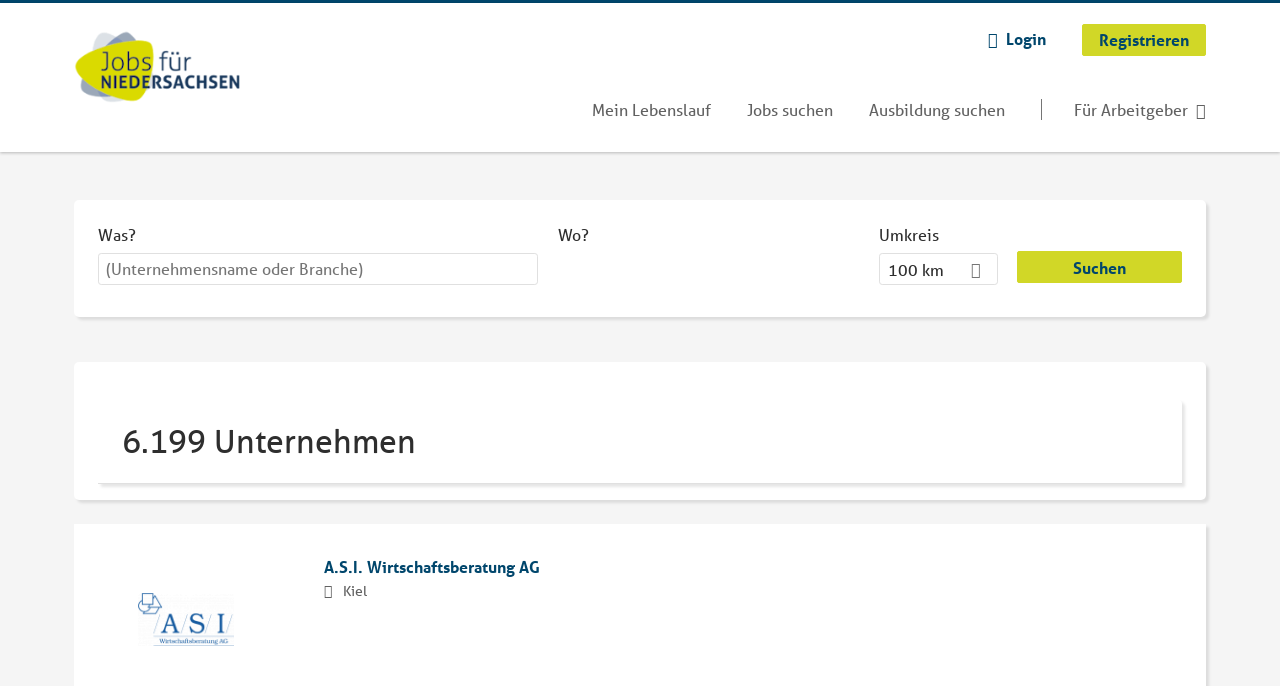

--- FILE ---
content_type: text/html; charset=utf-8
request_url: https://www.jobsfuerniedersachsen.de/unternehmen-suchen/gastronomie-und-tourismus/medien-kommunikation?page=2
body_size: 13164
content:
<!DOCTYPE html>
<!--[if IEMobile 7]><html class="no-js ie iem7" lang="de" dir="ltr"><![endif]-->
<!--[if lte IE 6]><html class="no-js ie lt-ie9 lt-ie8 lt-ie7" lang="de" dir="ltr"><![endif]-->
<!--[if (IE 7)&(!IEMobile)]><html class="no-js ie lt-ie9 lt-ie8" lang="de" dir="ltr"><![endif]-->
<!--[if IE 8]><html class="no-js ie lt-ie9" lang="de" dir="ltr"><![endif]-->
<!--[if (gte IE 9)|(gt IEMobile 7)]><html class="no-js ie" lang="de" dir="ltr" prefix="og: http://ogp.me/ns# content: http://purl.org/rss/1.0/modules/content/ dc: http://purl.org/dc/terms/ foaf: http://xmlns.com/foaf/0.1/ rdfs: http://www.w3.org/2000/01/rdf-schema# sioc: http://rdfs.org/sioc/ns# sioct: http://rdfs.org/sioc/types# skos: http://www.w3.org/2004/02/skos/core# xsd: http://www.w3.org/2001/XMLSchema#"><![endif]-->
<!--[if !IE]><!--><html class="no-js" lang="de" dir="ltr" prefix="og: http://ogp.me/ns# content: http://purl.org/rss/1.0/modules/content/ dc: http://purl.org/dc/terms/ foaf: http://xmlns.com/foaf/0.1/ rdfs: http://www.w3.org/2000/01/rdf-schema# sioc: http://rdfs.org/sioc/ns# sioct: http://rdfs.org/sioc/types# skos: http://www.w3.org/2004/02/skos/core# xsd: http://www.w3.org/2001/XMLSchema#"><!--<![endif]-->
<head>
  <title>Unternehmen | Jobs für Niedersachsen</title>
  <!--[if IE]><![endif]-->
<meta charset="utf-8" />
<script>var dataLayer = window.dataLayer = window.dataLayer || []; dataLayer.push({"site_category":"Bewerber","user_category":"nicht eingeloggt"});</script>
<meta name="description" content="6.199 Unternehmen - Unternehmen auf Jobs für Niedersachsen" />
<script type="application/ld+json">{"@context":"http:\/\/schema.org","@type":"WebSite","name":"Jobs f\u00fcr Niedersachsen","url":"https:\/\/www.jobsfuerniedersachsen.de"}</script>
<script type="application/ld+json">{"@context":"http:\/\/schema.org","@type":"Organization","url":"https:\/\/www.jobsfuerniedersachsen.de","logo":"https:\/\/www.jobsfuerniedersachsen.de\/sites\/all\/themes\/jns\/logo.png"}</script>
<link as="image" href="https://www.jobsfuerniedersachsen.de/sites/all/themes/jns/logo.png" rel="preload" />
<link as="font" href="https://www.jobsfuerniedersachsen.de/profiles/recruiter/themes/epiq/dist/fonts/fontawesome-webfont.woff" type="font/woff" crossorigin="1" rel="preload" />
<link rel="shortcut icon" href="https://www.jobsfuerniedersachsen.de/sites/all/themes/jns/favicon.ico" type="image/vnd.microsoft.icon" />
<script>window.dataLayer = window.dataLayer || []; window.dataLayer.push();</script>
<link rel="profile" href="http://www.w3.org/1999/xhtml/vocab" />
<meta property="og:image" name="twitter:image:src" content="https://www.jobsfuerniedersachsen.de/sites/all/themes/jns/dist/images/og-image.jpg" />
<meta property="og:image" content="https://www.jobsfuerniedersachsen.de/sites/all/themes/jns/dist/images/og-image.jpg" />
<meta name="HandheldFriendly" content="true" />
<meta name="MobileOptimized" content="width" />
<meta http-equiv="cleartype" content="on" />
<link rel="apple-touch-icon" href="https://www.jobsfuerniedersachsen.de/sites/all/themes/jns/apple-touch-icon.png" />
<meta name="viewport" content="width=device-width, initial-scale=1.0, minimum-scale=1.0" />
<link rel="canonical" href="https://www.jobsfuerniedersachsen.de/unternehmen-suchen/gastronomie-und-tourismus/medien-kommunikation" />
<meta property="og:site_name" content="Jobs für Niedersachsen" />
<meta property="og:type" content="article" />
<meta property="og:url" content="https://www.jobsfuerniedersachsen.de/unternehmen-suchen/gastronomie-und-tourismus/medien-kommunikation" />
  <link type="text/css" rel="stylesheet" href="https://www.jobsfuerniedersachsen.de/sites/default/files/advagg_css/css__ecI-b0vwEJN6z93gbin_rJzyoreyiqbGbvGNw-Nq9Js__v3bu_jS-KalT7VWCxG4S2YHDhQB22AbKBgcaS8N0x9U__srF51uSwSpTUtgzdYQhr3ml_xQOh0aLCfi728RvQUtQ.css" media="all" />
<style>@font-face{font-family:'drop';src:local(Arial),local(Droid)}@font-face{font-family:'spinjs';src:local(Arial),local(Droid)}.ajax-progress div.throbber{font-family:spinjs !important;line-height:15px;text-indent:1px;word-spacing:33px;letter-spacing:50px;font-size:25px;font-weight:400;text-decoration:none;color:#475a69;background-color:#000}</style>
<link type="text/css" rel="stylesheet" href="https://www.jobsfuerniedersachsen.de/sites/default/files/advagg_css/css__0X3S_lJbtx4e1lKWPcU3in18lN-SsQ64io_94qQtF9k__YEqh1656A49oAWfnjbwwlmPMT82pUB677WlR_tvqZgo__srF51uSwSpTUtgzdYQhr3ml_xQOh0aLCfi728RvQUtQ.css" media="all" />

<!--[if lte IE 8]>
<link type="text/css" rel="stylesheet" href="https://www.jobsfuerniedersachsen.de/sites/default/files/advagg_css/css__V1rYbBMWXnouF8tPB1ZyaMEHoubEfvb4Zu_03yD8lEw__v4MDcORFzgqdyAQHMQ1VNjdFiiLB8qNrxgUZ3ejOxgg__srF51uSwSpTUtgzdYQhr3ml_xQOh0aLCfi728RvQUtQ.css" media="all" />
<![endif]-->
  <script>
<!--//--><![CDATA[//><!--
function _typeof(t){return(_typeof="function"==typeof Symbol&&"symbol"==typeof Symbol.iterator?function(t){return typeof t}:function(t){return t&&"function"==typeof Symbol&&t.constructor===Symbol&&t!==Symbol.prototype?"symbol":typeof t})(t)}!function(){for(var t,e,o=[],n=window,r=n;r;){try{if(r.frames.__tcfapiLocator){t=r;break}}catch(t){}if(r===n.top)break;r=n.parent}t||(function t(){var e=n.document,o=!!n.frames.__tcfapiLocator;if(!o)if(e.body){var r=e.createElement("iframe");r.style.cssText="display:none",r.name="__tcfapiLocator",e.body.appendChild(r)}else setTimeout(t,5);return!o}(),n.__tcfapi=function(){for(var t=arguments.length,n=new Array(t),r=0;r<t;r++)n[r]=arguments[r];if(!n.length)return o;"setGdprApplies"===n[0]?n.length>3&&2===parseInt(n[1],10)&&"boolean"==typeof n[3]&&(e=n[3],"function"==typeof n[2]&&n[2]("set",!0)):"ping"===n[0]?"function"==typeof n[2]&&n[2]({gdprApplies:e,cmpLoaded:!1,cmpStatus:"stub"}):o.push(n)},n.addEventListener("message",(function(t){var e="string"==typeof t.data,o={};if(e)try{o=JSON.parse(t.data)}catch(t){}else o=t.data;var n="object"===_typeof(o)?o.__tcfapiCall:null;n&&window.__tcfapi(n.command,n.version,(function(o,r){var a={__tcfapiReturn:{returnValue:o,success:r,callId:n.callId}};t&&t.source&&t.source.postMessage&&t.source.postMessage(e?JSON.stringify(a):a,"*")}),n.parameter)}),!1))}();

//--><!]]>
</script>
<script>
<!--//--><![CDATA[//><!--
window.startTime = Date.now();
//--><!]]>
</script>
<script src="https://static.rndtech.de/cmp/2.x.x.js"></script>
<script>
<!--//--><![CDATA[//><!--
RND.CMP.initialize({debug:false,enableEmbedConsent:true,privacyLink:'/datenschutz',privacyManagerId:209292,sp:{config:{baseEndpoint:'https://cmp-sp.jobsfuerniedersachsen.de',propertyHref:'https://www.jobsfuerniedersachsen.de',}}});document.addEventListener('cmp-consent-given-5eb97b265852312e6a9fbf31',function(event){window.RecruiterCMPMapsConsentGiven=true;});
//--><!]]>
</script>
<script src="https://cmp-sp.jobsfuerniedersachsen.de/unified/wrapperMessagingWithoutDetection.js"></script>
</head>
<body class="html not-front not-logged-in page-search page-search-companies page-search-companies-gastronomie-und-tourismus page-search-companies-gastronomie-und-tourismus-medien-kommunikation i18n-de section-search no-sidebars has-branding-logo" x-ms-format-detection="none">
  <a href="#main-content" class="element-invisible element-focusable">Zum Hauptinhalt springen</a>
      <noscript aria-hidden="true"><iframe src="https://www.googletagmanager.com/ns.html?id=GTM-WHJ439W"    height="0" width="0"  title="Google Tag Manager">Google Tag Manager</iframe></noscript>  <div  class="l-page">
  <header class="l-header" role="banner">
    <div class="l-mobile-menu">
      <div class="menu">
        <button class="menu--mobile__switch svg-icon--action svg-icon">
          
<span class="recruiter-epiq-icon svg-icon"  class="recruiter-epiq-icon svg-icon">
<svg xmlns="http://www.w3.org/2000/svg" role="img" aria-labelledby="bars" viewBox="0 0 100 100">
      <title id="bars">Menü</title>
    <use
    xlink:href="https://www.jobsfuerniedersachsen.de/sites/all/themes/jns/dist/icons/defs/icons.svg?refresh2#bars"></use>
</svg>
</span>
        </button>
      </div>
      <div class="l-branding-mobile">
                              <a href="/"
               title="Jobs für Niedersachsen" rel="home"
               class="site-logo">
              <img src="https://www.jobsfuerniedersachsen.de/sites/all/themes/jns/logo.png"
                   alt="Jobs für Niedersachsen logo" width="198" height="107"/>
            </a>
                                </div>
      <a href="/jobs" class="svg-icon--action svg-icon">
        
<span class="recruiter-epiq-icon svg-icon"  class="recruiter-epiq-icon svg-icon">
<svg xmlns="http://www.w3.org/2000/svg" role="img" aria-labelledby="search" viewBox="0 0 100 100">
      <title id="search">Jobs suchen</title>
    <use
    xlink:href="https://www.jobsfuerniedersachsen.de/sites/all/themes/jns/dist/icons/defs/icons.svg?refresh2#search"></use>
</svg>
</span>
      </a>
    </div>
    <div class="l-container">
      <div class="l-branding">
                  <a href="/"
             title="Jobs für Niedersachsen" rel="home"
             class="site-logo">
            <img src="https://www.jobsfuerniedersachsen.de/sites/all/themes/jns/logo.png"
                 alt="Jobs für Niedersachsen logo" width="198" height="107"/>
          </a>
                
                      </div>

            <div class="l-navigation-container mobile-menu">
        <div class="navigation__mobile-menu-branding">
                      <a href="/"
               title="Jobs für Niedersachsen" rel="home"
               class="site-logo">
              <img src="https://www.jobsfuerniedersachsen.de/sites/all/themes/jns/logo.png"
                   alt="Jobs für Niedersachsen logo" width="198" height="107"/>
            </a>
                    <button class="mobile-menu__close svg-icon--action">
            
<span class="recruiter-epiq-icon svg-icon svg-icon--action"  class="recruiter-epiq-icon svg-icon svg-icon--action">
<svg xmlns="http://www.w3.org/2000/svg" role="img" aria-labelledby="times" viewBox="0 0 100 100">
      <title id="times">Menü schließen</title>
    <use
    xlink:href="https://www.jobsfuerniedersachsen.de/sites/all/themes/jns/dist/icons/defs/icons.svg?refresh2#times"></use>
</svg>
</span>
          </button>
        </div>
        <div class="l-navigation-top">
                      <div class="l-region l-region--navigation-top">
    <nav id="block-menu-menu-login-menu" role="navigation" aria-label="Loginmenü" class="block block--menu block-user-menu block--menu-menu-login-menu">
        <div class="block__title"><span><strong>Loginmenü</strong></span></div>
    
  <ul class="menu"><li class="first leaf"><a href="/user/login" class="login-transparent gtm-event" data-gtm-events="main_menu_click|login_button_click" data-gtm-click_text="Login" data-gtm-link_url="/user/login">Login</a></li>
<li class="last leaf"><a href="/user/register" class="epiq-button--primary gtm-event" data-gtm-events="main_menu_click|register_button_click" data-gtm-click_text="Registrieren" data-gtm-link_url="/user/register">Registrieren</a></li>
</ul></nav>
  </div>
        </div>
        <div class="l-navigation-main">
            <div class="l-region l-region--navigation">
    <nav id="block-menu-menu-applicant-menu" role="navigation" aria-label="Bewerbermenü" class="block block--menu block-main-menu block-applicant-menu block--menu-menu-applicant-menu">
        <div class="block__title"><span><strong>Bewerbermenü</strong></span></div>
    
  <ul class="menu"><li class="first leaf"><a href="/resume" title="" data-gtm-event="main_menu_click" data-gtm-click_text="Mein Lebenslauf" data-gtm-link_url="/resume" class="gtm-event">Mein Lebenslauf</a></li>
<li class="collapsed"><a href="/jobs" title="" data-gtm-event="main_menu_click" data-gtm-click_text="Jobs suchen" data-gtm-link_url="/jobs" class="gtm-event">Jobs suchen</a></li>
<li class="leaf"><a href="/jobs/ausbildung" data-gtm-event="main_menu_click" data-gtm-click_text="Ausbildung suchen" data-gtm-link_url="/jobs/ausbildung" class="gtm-event">Ausbildung suchen</a></li>
<li class="last leaf"><a href="/recruiter" class="menu-item--switch gtm-event" data-gtm-event="main_menu_click" data-gtm-click_text="Für Arbeitgeber" data-gtm-link_url="/recruiter">Für Arbeitgeber</a></li>
</ul></nav>
  </div>
        </div>
      </div>
    </div>
  </header>

  
  
      <div class="l-search">
      <div class="l-container">
          <div class="l-region l-region--search">
    <div id="block-views-cc6b601be0835d68231107649541f5e8" class="block block--views block-search block-company-search block--views-cc6b601be0835d68231107649541f5e8">
        <div class="block__content">
    <form role="search" class="views-exposed-form-company-profile-search-page" action="/unternehmen-suchen/gastronomie-und-tourismus/medien-kommunikation" method="get" id="views-exposed-form-company-profile-search-page" accept-charset="UTF-8"><div><div class="views-exposed-form">
  <div class="views-exposed-widgets clearfix">
          <div id="edit-search-api-views-fulltext-wrapper" class="views-exposed-widget views-widget-filter-search_api_views_fulltext ">
                  <label for="edit-search-api-views-fulltext">
            Was?          </label>
          <div class="views-widget">
            <div class="form-item form-type-autocomplete form-type-textfield form-item-search-api-views-fulltext">
 <div class="form-item-input"><input class="auto_submit form-text form-autocomplete" data-search-api-autocomplete-search="search_api_views_company_profile_search" placeholder="(Unternehmensname oder Branche)" type="text" id="edit-search-api-views-fulltext" name="search_api_views_fulltext" value="" size="30" maxlength="128" /><input type="hidden" id="edit-search-api-views-fulltext-autocomplete" value="https://www.jobsfuerniedersachsen.de/sapi_autocomplete.php?machine_name=search_api_views_company_profile_search" disabled="disabled" class="autocomplete" />
</div></div>
          </div>
                      </div>
                <div id="edit-company-geo-location-wrapper" class="views-exposed-widget views-widget-filter-company_geo_location has-operator ">
                  <label for="edit-company-geo-location">
            Wo?          </label>
          <div class="views-widget">
            <input id="edit-company-geo-location" type="hidden" name="company_geo_location" value="" />
<div id='root-company-geo-location'><div class='views-exposed-widget' style='visibility: hidden;'><div class='geosuggest__input-wrapper'><input type='text'></div></div></div>          </div>
                      </div>
              <div class='views-exposed-widget views-widget-filter-company_geo_location views-geo-radius'>
          <label for="edit-radius">
            Umkreis          </label>
          <div class="views-operator">
            <div class="form-item form-type-select form-item-radius">
  <div class="form-item-input"><select aria-label="Umkreis" class="formawesome-enhanced form-select" id="edit-radius" name="radius"><option value="">-</option><option value="5">5 km</option><option value="25">25 km</option><option value="50">50 km</option><option value="100" selected="selected">100 km</option><option value="200">200 km</option></select>
</div></div>
          </div>
        </div>
                          <div class="views-exposed-widget views-submit-button">
      <div class="form-item form-type-submit form-item-Suchen">
 <input type="submit" id="edit-submit-company-profile-search" name="Suchen" value="Suchen" class="form-submit button button--primary" />
</div>
<input class="latitude" data-geo="lat" type="hidden" name="lat" value="" />
<input class="longitude" data-geo="lng" type="hidden" name="lon" value="" />
<input class="country" data-geo="country" type="hidden" name="country" value="" />
<input class="administrative_area_level_1" data-geo="administrative_area_level_1" type="hidden" name="administrative_area_level_1" value="" />
    </div>
      </div>
</div>
</div></form>  </div>
</div>
  </div>
      </div>
    </div>
  
  
  <div class="l-main">
    <div class="l-container">
      <div class="l-content" role="main">
        <a id="main-content"></a>
                                                                          <div class="l-region l-region--content">
    <div class="view view-company-profile-search view-id-company_profile_search view-display-id-page view-dom-id-6b52f2dd2cd3a3c548b5afc51ee2081b">
            <div class="view-header">
      <h1 class="search-result-header">6.199 Unternehmen</h1>    </div>
  
  
  
      <div class="view-content">
        <div class="views-row views-row-1 views-row-odd views-row-first">
    <div class="entity entity-profile2 profile2-company-profile company_profile--teaser company-profile--teaser clearfix" about="/unternehmen/asi-wirtschaftsberatung-ag" typeof="" class="entity entity-profile2 profile2-company-profile company_profile--teaser">
  <div class="content">

    <a title='A.S.I. Wirtschaftsberatung AG'
       href='/unternehmen/asi-wirtschaftsberatung-ag'
       data-gtm-event="company_name_link_click" data-gtm-action="companyProfileVisit_ss" data-gtm-category="job" data-gtm-label="A.S.I. Wirtschaftsberatung AG" data-gtm-jobCompany="A.S.I. Wirtschaftsberatung AG" data-gtm-jobCompanyId="132932" data-gtm-jobField="-" data-gtm-jobId="-" data-gtm-jobProduct="-" data-gtm-jobReception="-" class="gtm-event">
              <div class="company-profile__logo" >
          <picture  title="A.S.I. Wirtschaftsberatung AG">
<!--[if IE 9]><video style="display: none;"><![endif]-->
<source data-srcset="https://www.jobsfuerniedersachsen.de/sites/default/files/styles/squared_teaser_logo_wide_1x/public/company_logos/logo_asi_002.png?itok=2V3GI1P_ 1x, https://www.jobsfuerniedersachsen.de/sites/default/files/styles/squared_teaser_logo_wide_2x/public/company_logos/logo_asi_002.png?itok=K4kpuHT0 2x" data-aspectratio="200/200" media="(min-width: 1200px)" />
<source data-srcset="https://www.jobsfuerniedersachsen.de/sites/default/files/styles/squared_teaser_logo_narrow_1x/public/company_logos/logo_asi_002.png?itok=iSNM9R5r 1x, https://www.jobsfuerniedersachsen.de/sites/default/files/styles/squared_teaser_logo_narrow_2x/public/company_logos/logo_asi_002.png?itok=fYWDn1pl 2x" data-aspectratio="200/200" media="(min-width: 800px)" />
<source data-srcset="https://www.jobsfuerniedersachsen.de/sites/default/files/styles/squared_teaser_logo_small_1x/public/company_logos/logo_asi_002.png?itok=Ws3HxMU6 1x, https://www.jobsfuerniedersachsen.de/sites/default/files/styles/squared_teaser_logo_small_2x/public/company_logos/logo_asi_002.png?itok=rdwCSfKA 2x" data-aspectratio="150/150" media="(min-width: 480px)" />
<source data-srcset="https://www.jobsfuerniedersachsen.de/sites/default/files/styles/squared_teaser_logo_mobile_1x/public/company_logos/logo_asi_002.png?itok=Haj5jZ_D 1x, https://www.jobsfuerniedersachsen.de/sites/default/files/styles/squared_teaser_logo_mobile_2x/public/company_logos/logo_asi_002.png?itok=2xGbY1pE 2x" data-aspectratio="200/200" media="(min-width: 0px)" />
<!--[if IE 9]></video><![endif]-->
<img  class="lazyload" data-aspectratio="" data-src="https://www.jobsfuerniedersachsen.de/sites/default/files/styles/frontpage_company_logo/public/company_logos/logo_asi_002.png?itok=7ah7wrLO" alt="A.S.I. Wirtschaftsberatung AG" title="A.S.I. Wirtschaftsberatung AG" />
</picture>        </div>
      
      <div class="company-profile__info" >
        <h2 class="company-profile__name" >
          <div class="field field--name-field-company-name field--type-text field--label-hidden"><div class="field__items"><div class="field__item even">A.S.I. Wirtschaftsberatung AG</div></div></div>        </h2>

                  <div class="company-profile__address" >
            <div class="field field--name-field-company-address field--type-addressfield field--label-hidden"><div class="field__items"><div class="field__item even"><div class="street-block"><div class="thoroughfare">Im Brauereiviertel 5</div></div>
<div class="addressfield-container-inline locality-block country-DE country-hidden"><span class="postal-code">24118</span> <span class="locality">Kiel</span></div>
</div></div></div>          </div>
        
              </div>
    </a>

    <div class="company-profile__links">
      
      
      
      
      
      
              <span data-gtm-event="employer_list_view" data-gtm-employer_id="132932" data-gtm-employer_name="A.S.I. Wirtschaftsberatung AG" class="gtm-event-viewport" data-viewport-hash="fuMyGdg"></span>
          </div>
  </div>
</div>
  </div>
  <div class="views-row views-row-2 views-row-even">
    <div class="entity entity-profile2 profile2-company-profile company_profile--teaser company-profile--teaser clearfix" about="/unternehmen/atu-auto-teile-unger-gmbh-co-kg" typeof="" class="entity entity-profile2 profile2-company-profile company_profile--teaser">
  <div class="content">

    <a title='A.T.U Auto-Teile-Unger GmbH &amp; Co. KG'
       href='/unternehmen/atu-auto-teile-unger-gmbh-co-kg'
       data-gtm-event="company_name_link_click" data-gtm-action="companyProfileVisit_ss" data-gtm-category="job" data-gtm-label="A.T.U Auto-Teile-Unger GmbH &amp; Co. KG" data-gtm-jobCompany="A.T.U Auto-Teile-Unger GmbH &amp; Co. KG" data-gtm-jobCompanyId="116470" data-gtm-jobField="-" data-gtm-jobId="-" data-gtm-jobProduct="-" data-gtm-jobReception="-" class="gtm-event">
              <div class="company-profile__logo" >
          <picture  title="A.T.U Auto-Teile-Unger GmbH &amp; Co. KG">
<!--[if IE 9]><video style="display: none;"><![endif]-->
<source data-srcset="https://www.jobsfuerniedersachsen.de/sites/default/files/styles/squared_teaser_logo_wide_1x/public/company_logos/logo_25_1.png?itok=2MWMjjTv 1x, https://www.jobsfuerniedersachsen.de/sites/default/files/styles/squared_teaser_logo_wide_2x/public/company_logos/logo_25_1.png?itok=KZTcHLqX 2x" data-aspectratio="200/200" media="(min-width: 1200px)" />
<source data-srcset="https://www.jobsfuerniedersachsen.de/sites/default/files/styles/squared_teaser_logo_narrow_1x/public/company_logos/logo_25_1.png?itok=Z3aQIXIw 1x, https://www.jobsfuerniedersachsen.de/sites/default/files/styles/squared_teaser_logo_narrow_2x/public/company_logos/logo_25_1.png?itok=8KXw95rK 2x" data-aspectratio="200/200" media="(min-width: 800px)" />
<source data-srcset="https://www.jobsfuerniedersachsen.de/sites/default/files/styles/squared_teaser_logo_small_1x/public/company_logos/logo_25_1.png?itok=uBYUQFVe 1x, https://www.jobsfuerniedersachsen.de/sites/default/files/styles/squared_teaser_logo_small_2x/public/company_logos/logo_25_1.png?itok=JFJyR9jc 2x" data-aspectratio="150/150" media="(min-width: 480px)" />
<source data-srcset="https://www.jobsfuerniedersachsen.de/sites/default/files/styles/squared_teaser_logo_mobile_1x/public/company_logos/logo_25_1.png?itok=_WTkdxi7 1x, https://www.jobsfuerniedersachsen.de/sites/default/files/styles/squared_teaser_logo_mobile_2x/public/company_logos/logo_25_1.png?itok=YDNdoTbx 2x" data-aspectratio="200/200" media="(min-width: 0px)" />
<!--[if IE 9]></video><![endif]-->
<img  class="lazyload" data-aspectratio="" data-src="https://www.jobsfuerniedersachsen.de/sites/default/files/styles/frontpage_company_logo/public/company_logos/logo_25_1.png?itok=Harp09JJ" alt="A.T.U Auto-Teile-Unger GmbH &amp; Co. KG" title="A.T.U Auto-Teile-Unger GmbH &amp; Co. KG" />
</picture>        </div>
      
      <div class="company-profile__info" >
        <h2 class="company-profile__name" >
          <div class="field field--name-field-company-name field--type-text field--label-hidden"><div class="field__items"><div class="field__item even">A.T.U Auto-Teile-Unger GmbH &amp; Co. KG</div></div></div>        </h2>

                  <div class="company-profile__address" >
            <div class="field field--name-field-company-address field--type-addressfield field--label-hidden"><div class="field__items"><div class="field__item even"><div class="street-block"><div class="thoroughfare">Dr.-Kilian-Straße 11</div></div>
<div class="addressfield-container-inline locality-block country-DE country-hidden"><span class="postal-code">92637</span> <span class="locality">Weiden</span></div>
</div></div></div>          </div>
        
                  <div class="company-profile__industry" >
            Automobil und Bauteilherstellung | Automobilverkauf und Reparatur Services          </div>
              </div>
    </a>

    <div class="company-profile__links">
      
      
      
      
      
      
              <span data-gtm-event="employer_list_view" data-gtm-employer_id="116470" data-gtm-employer_name="A.T.U Auto-Teile-Unger GmbH &amp; Co. KG" class="gtm-event-viewport" data-viewport-hash="zWnh7K5"></span>
          </div>
  </div>
</div>
  </div>
  <div class="views-row views-row-3 views-row-odd">
    <div class="entity entity-profile2 profile2-company-profile company_profile--teaser company-profile--teaser clearfix" about="/unternehmen/atem" typeof="" class="entity entity-profile2 profile2-company-profile company_profile--teaser">
  <div class="content">

    <a title='A.TE.M.'
       href='/unternehmen/atem'
       data-gtm-event="company_name_link_click" data-gtm-action="companyProfileVisit_ss" data-gtm-category="job" data-gtm-label="A.TE.M." data-gtm-jobCompany="A.TE.M." data-gtm-jobCompanyId="114863" data-gtm-jobField="-" data-gtm-jobId="-" data-gtm-jobProduct="-" data-gtm-jobReception="-" class="gtm-event">
              <div class="company-profile__logo" >
                  </div>
      
      <div class="company-profile__info" >
        <h2 class="company-profile__name" >
          <div class="field field--name-field-company-name field--type-text field--label-hidden"><div class="field__items"><div class="field__item even">A.TE.M.</div></div></div>        </h2>

                  <div class="company-profile__address" >
            <div class="field field--name-field-company-address field--type-addressfield field--label-hidden"><div class="field__items"><div class="field__item even"><div class="street-block"><div class="thoroughfare">Billhorner Roehrendamm 16</div></div>
<div class="addressfield-container-inline locality-block country-DE country-hidden"><span class="postal-code">20539</span> <span class="locality">Billhorner Roehrendamm 16</span></div>
</div></div></div>          </div>
        
              </div>
    </a>

    <div class="company-profile__links">
      
      
      
      
      
      
              <span data-gtm-event="employer_list_view" data-gtm-employer_id="114863" data-gtm-employer_name="A.TE.M." class="gtm-event-viewport" data-viewport-hash="niHbyij"></span>
          </div>
  </div>
</div>
  </div>
  <div class="views-row views-row-4 views-row-even">
    <div class="entity entity-profile2 profile2-company-profile company_profile--teaser company-profile--teaser clearfix" about="/unternehmen/abakus-internet-marketing-gmbh" typeof="" class="entity entity-profile2 profile2-company-profile company_profile--teaser">
  <div class="content">

    <a title='ABAKUS Internet Marketing GmbH'
       href='/unternehmen/abakus-internet-marketing-gmbh'
       data-gtm-event="company_name_link_click" data-gtm-action="companyProfileVisit_ss" data-gtm-category="job" data-gtm-label="ABAKUS Internet Marketing GmbH" data-gtm-jobCompany="ABAKUS Internet Marketing GmbH" data-gtm-jobCompanyId="139600" data-gtm-jobField="-" data-gtm-jobId="-" data-gtm-jobProduct="-" data-gtm-jobReception="-" class="gtm-event">
              <div class="company-profile__logo" >
          <picture  title="ABAKUS Internet Marketing GmbH">
<!--[if IE 9]><video style="display: none;"><![endif]-->
<source data-srcset="https://www.jobsfuerniedersachsen.de/sites/default/files/styles/squared_teaser_logo_wide_1x/public/company_logos/abakus_seo-agentur-logo.jpg?itok=CteRkqNQ 1x, https://www.jobsfuerniedersachsen.de/sites/default/files/styles/squared_teaser_logo_wide_2x/public/company_logos/abakus_seo-agentur-logo.jpg?itok=lk5SU4uY 2x" data-aspectratio="200/200" media="(min-width: 1200px)" />
<source data-srcset="https://www.jobsfuerniedersachsen.de/sites/default/files/styles/squared_teaser_logo_narrow_1x/public/company_logos/abakus_seo-agentur-logo.jpg?itok=6IRudTKM 1x, https://www.jobsfuerniedersachsen.de/sites/default/files/styles/squared_teaser_logo_narrow_2x/public/company_logos/abakus_seo-agentur-logo.jpg?itok=Lpd4kdGq 2x" data-aspectratio="200/200" media="(min-width: 800px)" />
<source data-srcset="https://www.jobsfuerniedersachsen.de/sites/default/files/styles/squared_teaser_logo_small_1x/public/company_logos/abakus_seo-agentur-logo.jpg?itok=wZhrvc7K 1x, https://www.jobsfuerniedersachsen.de/sites/default/files/styles/squared_teaser_logo_small_2x/public/company_logos/abakus_seo-agentur-logo.jpg?itok=8ihHO16H 2x" data-aspectratio="150/150" media="(min-width: 480px)" />
<source data-srcset="https://www.jobsfuerniedersachsen.de/sites/default/files/styles/squared_teaser_logo_mobile_1x/public/company_logos/abakus_seo-agentur-logo.jpg?itok=-sKtdGkx 1x, https://www.jobsfuerniedersachsen.de/sites/default/files/styles/squared_teaser_logo_mobile_2x/public/company_logos/abakus_seo-agentur-logo.jpg?itok=_z0XZjiD 2x" data-aspectratio="200/200" media="(min-width: 0px)" />
<!--[if IE 9]></video><![endif]-->
<img  class="lazyload" data-aspectratio="" data-src="https://www.jobsfuerniedersachsen.de/sites/default/files/styles/frontpage_company_logo/public/company_logos/abakus_seo-agentur-logo.jpg?itok=I2F682YF" alt="ABAKUS Internet Marketing GmbH" title="ABAKUS Internet Marketing GmbH" />
</picture>        </div>
      
      <div class="company-profile__info" >
        <h2 class="company-profile__name" >
          <div class="field field--name-field-company-name field--type-text field--label-hidden"><div class="field__items"><div class="field__item even">ABAKUS Internet Marketing GmbH</div></div></div>        </h2>

                  <div class="company-profile__address" >
            <div class="field field--name-field-company-address field--type-addressfield field--label-hidden"><div class="field__items"><div class="field__item even"><div class="street-block"><div class="thoroughfare">Blumenauer Str. 1</div></div>
<div class="addressfield-container-inline locality-block country-DE country-hidden"><span class="postal-code">30449</span> <span class="locality">Hannover</span></div>
</div></div></div>          </div>
        
                  <div class="company-profile__industry" >
                      </div>
              </div>
    </a>

    <div class="company-profile__links">
      
      
      
      
      
      
              <span data-gtm-event="employer_list_view" data-gtm-employer_id="139600" data-gtm-employer_name="ABAKUS Internet Marketing GmbH" class="gtm-event-viewport" data-viewport-hash="LjoWbhD"></span>
          </div>
  </div>
</div>
  </div>
  <div class="views-row views-row-5 views-row-odd">
    <div class="entity entity-profile2 profile2-company-profile company_profile--teaser company-profile--teaser clearfix" about="/unternehmen/abbruch-buechert-gmbh" typeof="" class="entity entity-profile2 profile2-company-profile company_profile--teaser">
  <div class="content">

    <a title='Abbruch Büchert GmbH'
       href='/unternehmen/abbruch-buechert-gmbh'
       data-gtm-event="company_name_link_click" data-gtm-action="companyProfileVisit_ss" data-gtm-category="job" data-gtm-label="Abbruch Büchert GmbH" data-gtm-jobCompany="Abbruch Büchert GmbH" data-gtm-jobCompanyId="115002" data-gtm-jobField="-" data-gtm-jobId="-" data-gtm-jobProduct="-" data-gtm-jobReception="-" class="gtm-event">
              <div class="company-profile__logo" >
          <picture  title="Abbruch Büchert GmbH">
<!--[if IE 9]><video style="display: none;"><![endif]-->
<source data-srcset="https://www.jobsfuerniedersachsen.de/sites/default/files/styles/squared_teaser_logo_wide_1x/public/company_logos/logo_7_0.gif?itok=tbiW8gh9 1x, https://www.jobsfuerniedersachsen.de/sites/default/files/styles/squared_teaser_logo_wide_2x/public/company_logos/logo_7_0.gif?itok=DZsyblU1 2x" data-aspectratio="200/200" media="(min-width: 1200px)" />
<source data-srcset="https://www.jobsfuerniedersachsen.de/sites/default/files/styles/squared_teaser_logo_narrow_1x/public/company_logos/logo_7_0.gif?itok=dmq4kYe4 1x, https://www.jobsfuerniedersachsen.de/sites/default/files/styles/squared_teaser_logo_narrow_2x/public/company_logos/logo_7_0.gif?itok=RXXqh1uf 2x" data-aspectratio="200/200" media="(min-width: 800px)" />
<source data-srcset="https://www.jobsfuerniedersachsen.de/sites/default/files/styles/squared_teaser_logo_small_1x/public/company_logos/logo_7_0.gif?itok=dmC8xnOc 1x, https://www.jobsfuerniedersachsen.de/sites/default/files/styles/squared_teaser_logo_small_2x/public/company_logos/logo_7_0.gif?itok=AHCTc4y1 2x" data-aspectratio="150/150" media="(min-width: 480px)" />
<source data-srcset="https://www.jobsfuerniedersachsen.de/sites/default/files/styles/squared_teaser_logo_mobile_1x/public/company_logos/logo_7_0.gif?itok=mtoMGsxU 1x, https://www.jobsfuerniedersachsen.de/sites/default/files/styles/squared_teaser_logo_mobile_2x/public/company_logos/logo_7_0.gif?itok=n0ue8w7y 2x" data-aspectratio="200/200" media="(min-width: 0px)" />
<!--[if IE 9]></video><![endif]-->
<img  class="lazyload" data-aspectratio="" data-src="https://www.jobsfuerniedersachsen.de/sites/default/files/styles/frontpage_company_logo/public/company_logos/logo_7_0.gif?itok=OWSO_LIs" alt="Abbruch Büchert GmbH" title="Abbruch Büchert GmbH" />
</picture>        </div>
      
      <div class="company-profile__info" >
        <h2 class="company-profile__name" >
          <div class="field field--name-field-company-name field--type-text field--label-hidden"><div class="field__items"><div class="field__item even">Abbruch Büchert GmbH</div></div></div>        </h2>

                  <div class="company-profile__address" >
            <div class="field field--name-field-company-address field--type-addressfield field--label-hidden"><div class="field__items"><div class="field__item even"><div class="street-block"><div class="thoroughfare">Karlshöfer Weg 6</div></div>
<div class="addressfield-container-inline locality-block country-DE country-hidden"><span class="postal-code">18146</span> <span class="locality">Rostock</span></div>
</div></div></div>          </div>
        
                  <div class="company-profile__industry" >
            Unternehmensdienstleistungen - Andere          </div>
              </div>
    </a>

    <div class="company-profile__links">
      
      
      
      
      
      
              <span data-gtm-event="employer_list_view" data-gtm-employer_id="115002" data-gtm-employer_name="Abbruch Büchert GmbH" class="gtm-event-viewport" data-viewport-hash="hWhv8Em"></span>
          </div>
  </div>
</div>
  </div>
  <div class="views-row views-row-6 views-row-even">
    <div class="entity entity-profile2 profile2-company-profile company_profile--teaser company-profile--teaser clearfix" about="/unternehmen/abel-gmbh" typeof="" class="entity entity-profile2 profile2-company-profile company_profile--teaser">
  <div class="content">

    <a title='ABEL GmbH'
       href='/unternehmen/abel-gmbh'
       data-gtm-event="company_name_link_click" data-gtm-action="companyProfileVisit_ss" data-gtm-category="job" data-gtm-label="ABEL GmbH" data-gtm-jobCompany="ABEL GmbH" data-gtm-jobCompanyId="114120" data-gtm-jobField="-" data-gtm-jobId="-" data-gtm-jobProduct="-" data-gtm-jobReception="-" class="gtm-event">
              <div class="company-profile__logo" >
          <picture  title="ABEL GmbH">
<!--[if IE 9]><video style="display: none;"><![endif]-->
<source data-srcset="https://www.jobsfuerniedersachsen.de/sites/default/files/styles/squared_teaser_logo_wide_1x/public/company_logos/abel-logo.png?itok=8RQhSukf 1x, https://www.jobsfuerniedersachsen.de/sites/default/files/styles/squared_teaser_logo_wide_2x/public/company_logos/abel-logo.png?itok=fDnoNc3M 2x" data-aspectratio="200/200" media="(min-width: 1200px)" />
<source data-srcset="https://www.jobsfuerniedersachsen.de/sites/default/files/styles/squared_teaser_logo_narrow_1x/public/company_logos/abel-logo.png?itok=fuIEudoV 1x, https://www.jobsfuerniedersachsen.de/sites/default/files/styles/squared_teaser_logo_narrow_2x/public/company_logos/abel-logo.png?itok=baVoncwR 2x" data-aspectratio="200/200" media="(min-width: 800px)" />
<source data-srcset="https://www.jobsfuerniedersachsen.de/sites/default/files/styles/squared_teaser_logo_small_1x/public/company_logos/abel-logo.png?itok=-fCYbkkp 1x, https://www.jobsfuerniedersachsen.de/sites/default/files/styles/squared_teaser_logo_small_2x/public/company_logos/abel-logo.png?itok=hTzqLd_b 2x" data-aspectratio="150/150" media="(min-width: 480px)" />
<source data-srcset="https://www.jobsfuerniedersachsen.de/sites/default/files/styles/squared_teaser_logo_mobile_1x/public/company_logos/abel-logo.png?itok=iRyGt-Df 1x, https://www.jobsfuerniedersachsen.de/sites/default/files/styles/squared_teaser_logo_mobile_2x/public/company_logos/abel-logo.png?itok=GNZwKv01 2x" data-aspectratio="200/200" media="(min-width: 0px)" />
<!--[if IE 9]></video><![endif]-->
<img  class="lazyload" data-aspectratio="" data-src="https://www.jobsfuerniedersachsen.de/sites/default/files/styles/frontpage_company_logo/public/company_logos/abel-logo.png?itok=J9xkl0KX" alt="ABEL GmbH" title="ABEL GmbH" />
</picture>        </div>
      
      <div class="company-profile__info" >
        <h2 class="company-profile__name" >
          <div class="field field--name-field-company-name field--type-text field--label-hidden"><div class="field__items"><div class="field__item even">ABEL GmbH</div></div></div>        </h2>

                  <div class="company-profile__address" >
            <div class="field field--name-field-company-address field--type-addressfield field--label-hidden"><div class="field__items"><div class="field__item even"><div class="street-block"><div class="thoroughfare">Abel Twiete 1</div></div>
<div class="addressfield-container-inline locality-block country-DE country-hidden"><span class="postal-code">21514</span> <span class="locality">Büchen</span></div>
</div></div></div>          </div>
        
                  <div class="company-profile__industry" >
            Herstellung - Andere          </div>
              </div>
    </a>

    <div class="company-profile__links">
      
      
      
      
      
      
              <span data-gtm-event="employer_list_view" data-gtm-employer_id="114120" data-gtm-employer_name="ABEL GmbH" class="gtm-event-viewport" data-viewport-hash="izcyyFU"></span>
          </div>
  </div>
</div>
  </div>
  <div class="views-row views-row-7 views-row-odd">
    <div class="entity entity-profile2 profile2-company-profile company_profile--teaser company-profile--teaser clearfix" about="/unternehmen/abendfrieden-bestattungen-gmbh" typeof="" class="entity entity-profile2 profile2-company-profile company_profile--teaser">
  <div class="content">

    <a title='Abendfrieden Bestattungen GmbH'
       href='/unternehmen/abendfrieden-bestattungen-gmbh'
       data-gtm-event="company_name_link_click" data-gtm-action="companyProfileVisit_ss" data-gtm-category="job" data-gtm-label="Abendfrieden Bestattungen GmbH" data-gtm-jobCompany="Abendfrieden Bestattungen GmbH" data-gtm-jobCompanyId="114460" data-gtm-jobField="-" data-gtm-jobId="-" data-gtm-jobProduct="-" data-gtm-jobReception="-" class="gtm-event">
              <div class="company-profile__logo" >
          <picture  title="Abendfrieden Bestattungen GmbH">
<!--[if IE 9]><video style="display: none;"><![endif]-->
<source data-srcset="https://www.jobsfuerniedersachsen.de/sites/default/files/styles/squared_teaser_logo_wide_1x/public/company_logos/logo_99.png?itok=HT5GYvbG 1x, https://www.jobsfuerniedersachsen.de/sites/default/files/styles/squared_teaser_logo_wide_2x/public/company_logos/logo_99.png?itok=W16uaViS 2x" data-aspectratio="200/200" media="(min-width: 1200px)" />
<source data-srcset="https://www.jobsfuerniedersachsen.de/sites/default/files/styles/squared_teaser_logo_narrow_1x/public/company_logos/logo_99.png?itok=NpAjm5t5 1x, https://www.jobsfuerniedersachsen.de/sites/default/files/styles/squared_teaser_logo_narrow_2x/public/company_logos/logo_99.png?itok=8qXuCHA9 2x" data-aspectratio="200/200" media="(min-width: 800px)" />
<source data-srcset="https://www.jobsfuerniedersachsen.de/sites/default/files/styles/squared_teaser_logo_small_1x/public/company_logos/logo_99.png?itok=qqixBVgX 1x, https://www.jobsfuerniedersachsen.de/sites/default/files/styles/squared_teaser_logo_small_2x/public/company_logos/logo_99.png?itok=3QtAC4St 2x" data-aspectratio="150/150" media="(min-width: 480px)" />
<source data-srcset="https://www.jobsfuerniedersachsen.de/sites/default/files/styles/squared_teaser_logo_mobile_1x/public/company_logos/logo_99.png?itok=1YzMl8sc 1x, https://www.jobsfuerniedersachsen.de/sites/default/files/styles/squared_teaser_logo_mobile_2x/public/company_logos/logo_99.png?itok=zrbAjbs_ 2x" data-aspectratio="200/200" media="(min-width: 0px)" />
<!--[if IE 9]></video><![endif]-->
<img  class="lazyload" data-aspectratio="" data-src="https://www.jobsfuerniedersachsen.de/sites/default/files/styles/frontpage_company_logo/public/company_logos/logo_99.png?itok=at7A-rW8" alt="Abendfrieden Bestattungen GmbH" title="Abendfrieden Bestattungen GmbH" />
</picture>        </div>
      
      <div class="company-profile__info" >
        <h2 class="company-profile__name" >
          <div class="field field--name-field-company-name field--type-text field--label-hidden"><div class="field__items"><div class="field__item even">Abendfrieden Bestattungen GmbH</div></div></div>        </h2>

                  <div class="company-profile__address" >
            <div class="field field--name-field-company-address field--type-addressfield field--label-hidden"><div class="field__items"><div class="field__item even"><div class="street-block"><div class="thoroughfare">Schweriner Str. 23</div></div>
<div class="addressfield-container-inline locality-block country-DE country-hidden"><span class="postal-code">23970</span> <span class="locality">Wismar</span></div>
</div></div></div>          </div>
        
                  <div class="company-profile__industry" >
            Gesundheitsdienstleistungen | Andere / Nicht klassifiziert          </div>
              </div>
    </a>

    <div class="company-profile__links">
      
      
      
      
      
      
              <span data-gtm-event="employer_list_view" data-gtm-employer_id="114460" data-gtm-employer_name="Abendfrieden Bestattungen GmbH" class="gtm-event-viewport" data-viewport-hash="ZeU3kbs"></span>
          </div>
  </div>
</div>
  </div>
  <div class="views-row views-row-8 views-row-even">
    <div class="entity entity-profile2 profile2-company-profile company_profile--teaser company-profile--teaser clearfix" about="/unternehmen/abfallwirtschaftsbetrieb-kiel-abk" typeof="" class="entity entity-profile2 profile2-company-profile company_profile--teaser">
  <div class="content">

    <a title='Abfallwirtschaftsbetrieb Kiel (ABK)'
       href='/unternehmen/abfallwirtschaftsbetrieb-kiel-abk'
       data-gtm-event="company_name_link_click" data-gtm-action="companyProfileVisit_ss" data-gtm-category="job" data-gtm-label="Abfallwirtschaftsbetrieb Kiel (ABK)" data-gtm-jobCompany="Abfallwirtschaftsbetrieb Kiel (ABK)" data-gtm-jobCompanyId="130248" data-gtm-jobField="-" data-gtm-jobId="-" data-gtm-jobProduct="-" data-gtm-jobReception="-" class="gtm-event">
              <div class="company-profile__logo" >
          <picture  title="Abfallwirtschaftsbetrieb Kiel (ABK)">
<!--[if IE 9]><video style="display: none;"><![endif]-->
<source data-srcset="https://www.jobsfuerniedersachsen.de/sites/default/files/styles/squared_teaser_logo_wide_1x/public/company_logos/abk_logo.png?itok=DFMgpVMs 1x, https://www.jobsfuerniedersachsen.de/sites/default/files/styles/squared_teaser_logo_wide_2x/public/company_logos/abk_logo.png?itok=QlKb7syc 2x" data-aspectratio="200/200" media="(min-width: 1200px)" />
<source data-srcset="https://www.jobsfuerniedersachsen.de/sites/default/files/styles/squared_teaser_logo_narrow_1x/public/company_logos/abk_logo.png?itok=sUDlSzav 1x, https://www.jobsfuerniedersachsen.de/sites/default/files/styles/squared_teaser_logo_narrow_2x/public/company_logos/abk_logo.png?itok=o96iFkyb 2x" data-aspectratio="200/200" media="(min-width: 800px)" />
<source data-srcset="https://www.jobsfuerniedersachsen.de/sites/default/files/styles/squared_teaser_logo_small_1x/public/company_logos/abk_logo.png?itok=Ag0IYXG4 1x, https://www.jobsfuerniedersachsen.de/sites/default/files/styles/squared_teaser_logo_small_2x/public/company_logos/abk_logo.png?itok=Rgm3-hep 2x" data-aspectratio="150/150" media="(min-width: 480px)" />
<source data-srcset="https://www.jobsfuerniedersachsen.de/sites/default/files/styles/squared_teaser_logo_mobile_1x/public/company_logos/abk_logo.png?itok=ItFJRafe 1x, https://www.jobsfuerniedersachsen.de/sites/default/files/styles/squared_teaser_logo_mobile_2x/public/company_logos/abk_logo.png?itok=3NvBceQK 2x" data-aspectratio="200/200" media="(min-width: 0px)" />
<!--[if IE 9]></video><![endif]-->
<img  class="lazyload" data-aspectratio="" data-src="https://www.jobsfuerniedersachsen.de/sites/default/files/styles/frontpage_company_logo/public/company_logos/abk_logo.png?itok=nP6JxNGX" alt="Abfallwirtschaftsbetrieb Kiel (ABK)" title="Abfallwirtschaftsbetrieb Kiel (ABK)" />
</picture>        </div>
      
      <div class="company-profile__info" >
        <h2 class="company-profile__name" >
          <div class="field field--name-field-company-name field--type-text field--label-hidden"><div class="field__items"><div class="field__item even">Abfallwirtschaftsbetrieb Kiel (ABK)</div></div></div>        </h2>

                  <div class="company-profile__address" >
            <div class="field field--name-field-company-address field--type-addressfield field--label-hidden"><div class="field__items"><div class="field__item even"><div class="street-block"><div class="thoroughfare">Daimlerstraße 2</div></div>
<div class="addressfield-container-inline locality-block country-DE country-hidden"><span class="postal-code">24109</span> <span class="locality">Kiel</span></div>
</div></div></div>          </div>
        
              </div>
    </a>

    <div class="company-profile__links">
      
      
      
      
      
      
              <span data-gtm-event="employer_list_view" data-gtm-employer_id="130248" data-gtm-employer_name="Abfallwirtschaftsbetrieb Kiel (ABK)" class="gtm-event-viewport" data-viewport-hash="aU6gvTZ"></span>
          </div>
  </div>
</div>
  </div>
  <div class="views-row views-row-9 views-row-odd">
    <div class="entity entity-profile2 profile2-company-profile company_profile--teaser company-profile--teaser clearfix" about="/unternehmen/abfallwirtschaftszentrum-rastorf-gmbh-co-kg" typeof="" class="entity entity-profile2 profile2-company-profile company_profile--teaser">
  <div class="content">

    <a title='Abfallwirtschaftszentrum Rastorf GmbH &amp; Co. KG'
       href='/unternehmen/abfallwirtschaftszentrum-rastorf-gmbh-co-kg'
       data-gtm-event="company_name_link_click" data-gtm-action="companyProfileVisit_ss" data-gtm-category="job" data-gtm-label="Abfallwirtschaftszentrum Rastorf GmbH &amp; Co. KG" data-gtm-jobCompany="Abfallwirtschaftszentrum Rastorf GmbH &amp; Co. KG" data-gtm-jobCompanyId="114197" data-gtm-jobField="-" data-gtm-jobId="-" data-gtm-jobProduct="-" data-gtm-jobReception="-" class="gtm-event">
              <div class="company-profile__logo" >
          <picture  title="Abfallwirtschaftszentrum Rastorf GmbH &amp; Co. KG">
<!--[if IE 9]><video style="display: none;"><![endif]-->
<source data-srcset="https://www.jobsfuerniedersachsen.de/sites/default/files/styles/squared_teaser_logo_wide_1x/public/company_logos/logo_61.png?itok=2V6en7GL 1x, https://www.jobsfuerniedersachsen.de/sites/default/files/styles/squared_teaser_logo_wide_2x/public/company_logos/logo_61.png?itok=bdsP6Ek3 2x" data-aspectratio="200/200" media="(min-width: 1200px)" />
<source data-srcset="https://www.jobsfuerniedersachsen.de/sites/default/files/styles/squared_teaser_logo_narrow_1x/public/company_logos/logo_61.png?itok=UNsWbKh5 1x, https://www.jobsfuerniedersachsen.de/sites/default/files/styles/squared_teaser_logo_narrow_2x/public/company_logos/logo_61.png?itok=cNe6XU-m 2x" data-aspectratio="200/200" media="(min-width: 800px)" />
<source data-srcset="https://www.jobsfuerniedersachsen.de/sites/default/files/styles/squared_teaser_logo_small_1x/public/company_logos/logo_61.png?itok=2FrlyqKg 1x, https://www.jobsfuerniedersachsen.de/sites/default/files/styles/squared_teaser_logo_small_2x/public/company_logos/logo_61.png?itok=rI-f-zeI 2x" data-aspectratio="150/150" media="(min-width: 480px)" />
<source data-srcset="https://www.jobsfuerniedersachsen.de/sites/default/files/styles/squared_teaser_logo_mobile_1x/public/company_logos/logo_61.png?itok=2jFOEvby 1x, https://www.jobsfuerniedersachsen.de/sites/default/files/styles/squared_teaser_logo_mobile_2x/public/company_logos/logo_61.png?itok=G8k-8vGG 2x" data-aspectratio="200/200" media="(min-width: 0px)" />
<!--[if IE 9]></video><![endif]-->
<img  class="lazyload" data-aspectratio="" data-src="https://www.jobsfuerniedersachsen.de/sites/default/files/styles/frontpage_company_logo/public/company_logos/logo_61.png?itok=f4rgYR8-" alt="Abfallwirtschaftszentrum Rastorf GmbH &amp; Co. KG" title="Abfallwirtschaftszentrum Rastorf GmbH &amp; Co. KG" />
</picture>        </div>
      
      <div class="company-profile__info" >
        <h2 class="company-profile__name" >
          <div class="field field--name-field-company-name field--type-text field--label-hidden"><div class="field__items"><div class="field__item even">Abfallwirtschaftszentrum Rastorf GmbH &amp; Co. KG</div></div></div>        </h2>

                  <div class="company-profile__address" >
            <div class="field field--name-field-company-address field--type-addressfield field--label-hidden"><div class="field__items"><div class="field__item even"><div class="street-block"><div class="thoroughfare">Hoheneichen 20</div></div>
<div class="addressfield-container-inline locality-block country-DE country-hidden"><span class="postal-code">24211</span> <span class="locality">Rastorf</span></div>
</div></div></div>          </div>
        
                  <div class="company-profile__industry" >
            Abfallbewirtschaftung | Andere / Nicht klassifiziert          </div>
              </div>
    </a>

    <div class="company-profile__links">
      
      
      
      
      
      
              <span data-gtm-event="employer_list_view" data-gtm-employer_id="114197" data-gtm-employer_name="Abfallwirtschaftszentrum Rastorf GmbH &amp; Co. KG" class="gtm-event-viewport" data-viewport-hash="tieqUqo"></span>
          </div>
  </div>
</div>
  </div>
  <div class="views-row views-row-10 views-row-even views-row-last">
    <div class="entity entity-profile2 profile2-company-profile company_profile--teaser company-profile--teaser clearfix" about="/unternehmen/abi-services-gmbh-co-kg" typeof="" class="entity entity-profile2 profile2-company-profile company_profile--teaser">
  <div class="content">

    <a title='ABI Services GmbH &amp; Co. KG'
       href='/unternehmen/abi-services-gmbh-co-kg'
       data-gtm-event="company_name_link_click" data-gtm-action="companyProfileVisit_ss" data-gtm-category="job" data-gtm-label="ABI Services GmbH &amp; Co. KG" data-gtm-jobCompany="ABI Services GmbH &amp; Co. KG" data-gtm-jobCompanyId="112824" data-gtm-jobField="-" data-gtm-jobId="-" data-gtm-jobProduct="-" data-gtm-jobReception="-" class="gtm-event">
              <div class="company-profile__logo" >
          <picture  title="ABI Services GmbH &amp; Co. KG">
<!--[if IE 9]><video style="display: none;"><![endif]-->
<source data-srcset="https://www.jobsfuerniedersachsen.de/sites/default/files/styles/squared_teaser_logo_wide_1x/public/company_logos/abi.jpg?itok=40qi6W80 1x, https://www.jobsfuerniedersachsen.de/sites/default/files/styles/squared_teaser_logo_wide_2x/public/company_logos/abi.jpg?itok=lXa76vbS 2x" data-aspectratio="200/200" media="(min-width: 1200px)" />
<source data-srcset="https://www.jobsfuerniedersachsen.de/sites/default/files/styles/squared_teaser_logo_narrow_1x/public/company_logos/abi.jpg?itok=SP_Yw6-T 1x, https://www.jobsfuerniedersachsen.de/sites/default/files/styles/squared_teaser_logo_narrow_2x/public/company_logos/abi.jpg?itok=U7pi46t6 2x" data-aspectratio="200/200" media="(min-width: 800px)" />
<source data-srcset="https://www.jobsfuerniedersachsen.de/sites/default/files/styles/squared_teaser_logo_small_1x/public/company_logos/abi.jpg?itok=lt_7eAHj 1x, https://www.jobsfuerniedersachsen.de/sites/default/files/styles/squared_teaser_logo_small_2x/public/company_logos/abi.jpg?itok=rbKaf_KW 2x" data-aspectratio="150/150" media="(min-width: 480px)" />
<source data-srcset="https://www.jobsfuerniedersachsen.de/sites/default/files/styles/squared_teaser_logo_mobile_1x/public/company_logos/abi.jpg?itok=fk8MjovJ 1x, https://www.jobsfuerniedersachsen.de/sites/default/files/styles/squared_teaser_logo_mobile_2x/public/company_logos/abi.jpg?itok=h7tOxMzQ 2x" data-aspectratio="200/200" media="(min-width: 0px)" />
<!--[if IE 9]></video><![endif]-->
<img  class="lazyload" data-aspectratio="" data-src="https://www.jobsfuerniedersachsen.de/sites/default/files/styles/frontpage_company_logo/public/company_logos/abi.jpg?itok=njfjlXu_" alt="ABI Services GmbH &amp; Co. KG" title="ABI Services GmbH &amp; Co. KG" />
</picture>        </div>
      
      <div class="company-profile__info" >
        <h2 class="company-profile__name" >
          <div class="field field--name-field-company-name field--type-text field--label-hidden"><div class="field__items"><div class="field__item even">ABI Services GmbH &amp; Co. KG</div></div></div>        </h2>

                  <div class="company-profile__address" >
            <div class="field field--name-field-company-address field--type-addressfield field--label-hidden"><div class="field__items"><div class="field__item even"><div class="street-block"><div class="thoroughfare">Osterfelddamm 105</div></div>
<div class="addressfield-container-inline locality-block country-DE country-hidden"><span class="postal-code">30627</span> <span class="locality">Hannover</span></div>
</div></div></div>          </div>
        
                  <div class="company-profile__industry" >
            Immobilien / Gebäudemanagement          </div>
              </div>
    </a>

    <div class="company-profile__links">
      
      
      
      
      
      
              <span data-gtm-event="employer_list_view" data-gtm-employer_id="112824" data-gtm-employer_name="ABI Services GmbH &amp; Co. KG" class="gtm-event-viewport" data-viewport-hash="29vGxhG"></span>
          </div>
  </div>
</div>
  </div>
    </div>
  
      <h2 class="element-invisible">Pages</h2><ul class="pager"><li class="pager__item pager__item--previous"><a href="/unternehmen-suchen/gastronomie-und-tourismus/medien-kommunikation?page=1">zurück</a></li>
<li class="pager__item"><a href="/unternehmen-suchen/gastronomie-und-tourismus/medien-kommunikation">1</a></li>
<li class="pager__item"><a href="/unternehmen-suchen/gastronomie-und-tourismus/medien-kommunikation?page=1">2</a></li>
<li class="pager__item pager__item--current">3</li>
<li class="pager__item"><a href="/unternehmen-suchen/gastronomie-und-tourismus/medien-kommunikation?page=3">4</a></li>
<li class="pager__item"><a href="/unternehmen-suchen/gastronomie-und-tourismus/medien-kommunikation?page=4">5</a></li>
<li class="pager__item"><a href="/unternehmen-suchen/gastronomie-und-tourismus/medien-kommunikation?page=5">6</a></li>
<li class="pager__item"><a href="/unternehmen-suchen/gastronomie-und-tourismus/medien-kommunikation?page=6">7</a></li>
<li class="pager__item"><a href="/unternehmen-suchen/gastronomie-und-tourismus/medien-kommunikation?page=7">8</a></li>
<li class="pager__item"><a href="/unternehmen-suchen/gastronomie-und-tourismus/medien-kommunikation?page=8">9</a></li>
<li class="pager__item pager__item--ellipsis">…</li>
<li class="pager__item pager__item--next"><a href="/unternehmen-suchen/gastronomie-und-tourismus/medien-kommunikation?page=3">weiter</a></li>
</ul>  
  
  
  
  
</div>  </div>
              </div>

                </div>
  </div>

  <footer role="contentinfo">
    <div class="l-footer">
      <div class="l-container">
          <div class="l-region l-region--footer">
    <div id="block-block-4" class="block block--block block--block-4">
        <div class="block__content">
    <p><img alt="" loading="lazy" src="/sites/all/themes/jns/logo_recruiter.png" style="width: 177px; height: auto;" /></p>
<ul class="social-icons">
<li class="social-icons--facebook">
  <a href="https://www.facebook.com/jobsfuerniedersachsen/" rel="nofollow" target="_blank" data-gtm-event="footer_menu_click" data-gtm-click_text="Facebook" data-gtm-link_url="https://www.facebook.com/jobsfuerniedersachsen/" class="gtm-event"><span>Facebook</span></a>
</li>
<li class="social-icons--instagram">
  <a href="https://www.instagram.com/jobsfuerniedersachsen" rel="nofollow" target="_blank" data-gtm-event="footer_menu_click" data-gtm-click_text="Instagram" data-gtm-link_url="https://www.instagram.com/jobsfuerniedersachsen" class="gtm-event"><span>Instagram</span></a>
</li>
</ul>
  </div>
</div>
<nav id="block-menu-menu-jns-footer-menu-applicants" role="navigation" aria-label="Für Bewerber" class="block block--menu block--menu-menu-jns-footer-menu-applicants">
        <div class="block__title h2">Für Bewerber</div>
    
  <ul class="menu"><li class="first leaf"><a href="/jobs" data-gtm-event="footer_menu_click" data-gtm-click_text="Jobs suchen" data-gtm-link_url="/jobs" class="gtm-event">Jobs suchen</a></li>
<li class="leaf"><a href="/jobs/ausbildung" data-gtm-event="footer_menu_click" data-gtm-click_text="Ausbildung suchen" data-gtm-link_url="/jobs/ausbildung" class="gtm-event">Ausbildung suchen</a></li>
<li class="leaf active-trail"><a href="/unternehmen-suchen" class="active-trail active gtm-event" data-gtm-event="footer_menu_click" data-gtm-click_text="Unternehmen suchen" data-gtm-link_url="/unternehmen-suchen">Unternehmen suchen</a></li>
<li class="last leaf"><a href="/resume" data-gtm-event="footer_menu_click" data-gtm-click_text="Mein Lebenslauf" data-gtm-link_url="/resume" class="gtm-event">Mein Lebenslauf</a></li>
</ul></nav>
<nav id="block-menu-menu-jns-footer-menu-recruiters" role="navigation" aria-label="Für Arbeitgeber" class="block block--menu block--menu-menu-jns-footer-menu-recruiters">
        <div class="block__title h2">Für Arbeitgeber</div>
    
  <ul class="menu"><li class="first leaf"><a href="/recruiter/produkte-und-preise" data-gtm-event="footer_menu_click" data-gtm-click_text="Produkte ansehen" data-gtm-link_url="/recruiter/produkte-und-preise" class="gtm-event">Produkte ansehen</a></li>
<li class="leaf"><a href="/company" data-gtm-event="footer_menu_click" data-gtm-click_text="Mein Unternehmensprofil" data-gtm-link_url="/company" class="gtm-event">Mein Unternehmensprofil</a></li>
<li class="leaf"><a href="/manage/job" data-gtm-event="footer_menu_click" data-gtm-click_text="Stellenanzeigen verwalten" data-gtm-link_url="/manage/job" class="gtm-event">Stellenanzeigen verwalten</a></li>

</ul></nav>
<nav id="block-menu-menu-jns-footer-menu-general" role="navigation" aria-label="Allgemein" class="block block--menu block--menu-menu-jns-footer-menu-general">
        <div class="block__title h2">Allgemein</div>
    
  <ul class="menu"><li class="first leaf"><a href="/recruiter/ueber-jobsfuerniedersachsen" data-gtm-event="footer_menu_click" data-gtm-click_text="Über Jobs für Niedersachsen" data-gtm-link_url="/recruiter/ueber-jobsfuerniedersachsen" class="gtm-event">Über Jobs für Niedersachsen</a></li>
<li class="leaf"><a href="/recruiter/partner" data-gtm-event="footer_menu_click" data-gtm-click_text="Partner" data-gtm-link_url="/recruiter/partner" class="gtm-event">Partner</a></li>
<li class="leaf"><a href="/agb" data-gtm-event="footer_menu_click" data-gtm-click_text="AGB" data-gtm-link_url="/agb" class="gtm-event">AGB</a></li>
<li class="leaf"><a href="/datenschutzhinweise" data-gtm-event="footer_menu_click" data-gtm-click_text="Datenschutzhinweise" data-gtm-link_url="/datenschutzhinweise" class="gtm-event">Datenschutzhinweise</a></li>
<li class="leaf"><a href="/impressum" data-gtm-event="footer_menu_click" data-gtm-click_text="Impressum" data-gtm-link_url="/impressum" class="gtm-event">Impressum</a></li>
<li class="leaf"><a href="/contact" data-gtm-event="footer_menu_click" data-gtm-click_text="Kontakt zu Jobs für Niedersachsen" data-gtm-link_url="/contact" class="gtm-event">Kontakt zu Jobs für Niedersachsen</a></li>
<li class="last leaf"><a href="/# " data-cmp-privacy-manager-link="" data-gtm-event="footer_menu_click" data-gtm-click_text="Cookie-Einstellungen" data-gtm-link_url="/" class="gtm-event">Cookie-Einstellungen</a></li>
</ul></nav>
  </div>
      </div>
    </div>

          <div class="l-footer-second">
        <div class="l-container">
            <div class="l-region l-region--footer-second">
    <div id="block-block-8" class="block block--block block--block-8">
        <div class="block__content">
    <p>Jobs für Niedersachsen ehemals haz-job.de, np-job.de, gt-job.de, waz-job.de, paz-job.de, sn-job.de | Entwickelt durch <a href="https://www.jobiqo.com/de/loesungen/regionale-jobboerse/">jobiqo</a></p>
  </div>
</div>
  </div>
        </div>
      </div>
      </footer>

</div>
<div class="md-overlay"></div>
  <script>
<!--//--><![CDATA[//><!--
(function(w,d,s,l,i){w[l]=w[l]||[];w[l].push({'gtm.start':new Date().getTime(),event:'gtm.js'});var f=d.getElementsByTagName(s)[0];var j=d.createElement(s);var dl=l!='dataLayer'?'&l='+l:'';j.type='text/javascript';j.src='https://sst.jobsfuerniedersachsen.de/gtm.js?id='+i+dl+'';j.async=true;f.parentNode.insertBefore(j,f);})(window,document,'script','dataLayer','GTM-WHJ439W');
//--><!]]>
</script>
<script src="https://www.jobsfuerniedersachsen.de/sites/default/files/advagg_js/js___05QzOdhLDDaELXkZ0a7fe0S4J1SujTeSSlPL7QKDQA__o-3tktd8iM88eHZ17nlkTQZLhYHEwJK2GycPw6GVXJY__srF51uSwSpTUtgzdYQhr3ml_xQOh0aLCfi728RvQUtQ.js"></script>
<script src="https://www.jobsfuerniedersachsen.de/profiles/recruiter/modules/recruiter_internal/recruiter_cmp/js/rnd_sourcepoint_geosuggest.js?t8busp"></script>
<script src="https://www.jobsfuerniedersachsen.de/sites/default/files/advagg_js/js__5-wzFjxvrX1Y2VS8syxzqu9pDCOEJK5xBzexPICSgUE__x1yu1zrRW7DBxdD528f592RuvmiO-qCSRh36ce74fkE__srF51uSwSpTUtgzdYQhr3ml_xQOh0aLCfi728RvQUtQ.js"></script>
<script>
<!--//--><![CDATA[//><!--
document.createElement( "picture" );
//--><!]]>
</script>
<script src="https://www.jobsfuerniedersachsen.de/sites/default/files/advagg_js/js__6OjTu6wbuRrDCIyRYdMuoAWqcehDxQ3xiuBtH8n9ul8__RYE4MNFGsiQ0LEKzO3eUbpFGlZ63L0gQG7L7zUYIhrM__srF51uSwSpTUtgzdYQhr3ml_xQOh0aLCfi728RvQUtQ.js"></script>
<script src="https://www.jobsfuerniedersachsen.de/sites/default/files/advagg_js/js__sFPiGtMG3UL_jaQ8kU0AbDAVfthhTuU5n8Wt0oKigPU__QGnT5oXyoAkrshDPCLyiuUNdkZYHlGNfdw1hW6VTAek__srF51uSwSpTUtgzdYQhr3ml_xQOh0aLCfi728RvQUtQ.js"></script>
<script src="https://www.jobsfuerniedersachsen.de/sites/default/files/advagg_js/js__EXc-TRFe_C75luS-0H9uhQoZW01fj14KCfBVzGNTKZ0__ULGkk7W7ay-xipgFZB5WLZC3Gj2MrfKDJt47UnS8Xi0__srF51uSwSpTUtgzdYQhr3ml_xQOh0aLCfi728RvQUtQ.js"></script>
<script src="https://www.jobsfuerniedersachsen.de/sites/default/files/advagg_js/js__XP5DCsQPY6MC0yZULmDacBIOjX7i7FibjaXZ_lbifeI__zAGKzw9oLAojelLb3EGtcGdoQIEX-yaJ98UAYbglv-M__srF51uSwSpTUtgzdYQhr3ml_xQOh0aLCfi728RvQUtQ.js"></script>
<script src="https://www.jobsfuerniedersachsen.de/sites/default/files/advagg_js/js__C-zvxpFTTVy3_UF4Gd0w0jGUCGgA3QYb5zbkj3traZc__vIPyAQQAq-CDUbofbvN5m2vkq6XWoaGRtDmT0Lrp09A__srF51uSwSpTUtgzdYQhr3ml_xQOh0aLCfi728RvQUtQ.js"></script>
<script>
<!--//--><![CDATA[//><!--
jQuery.extend(Drupal.settings, {"basePath":"\/","pathPrefix":"","setHasJsCookie":0,"jqueryUpdate":{"migrateMute":true,"migrateTrace":false},"overlay":{"paths":{"admin":"user\/*\/addressbook\/*\/create\nuser\/*\/addressbook\/*\/edit\/*\nuser\/*\/addressbook\/*\/delete\/*\nnode\/*\/access\nimport\nimport\/*\nnode\/*\/import\nnode\/*\/delete-items\nnode\/*\/log\nfield-collection\/*\/*\/edit\nfield-collection\/*\/*\/delete\nfield-collection\/*\/add\/*\/*\nnode\/*\/edit\nnode\/*\/delete\nnode\/*\/revisions\nnode\/*\/revisions\/*\/revert\nnode\/*\/revisions\/*\/delete\nnode\/add\nnode\/add\/*\noverlay\/dismiss-message\njob-bookmarks-anon\njob-bookmarks-anon\/*\nfield-collection\/*\/*\/*\nreplicate\/*\/*\nnode\/*\/replicate\nfield-collection\/*\/*\/replicate\nuser\/*\/socialmedia\nbatch\ntaxonomy\/term\/*\/edit\nuser\/*\/cancel\nuser\/*\/edit\/*\nnode\/*\/translate\nnode\/*\/translate\/*\nnode\/*\/edit\/*\nnode\/*\/revisions\/view\/*\/*\njob-posting-service\nuser\/*\/saved-searches\ncontact\nresume_set_hidden\/*\njob_unpublish\/*\nbenutzer\nbenutzer\/registrieren\njob_application_reject\/*\nresume-contact-request\/*\nresume-contact-request-approved\/*\nresume-contact-request-approved-prompt\/*\nresume-import\nuser\/verify\nrecruiter\/add-job","non_admin":"admin\/structure\/block\/demo\/*\nfield-collection\/*\/*\/view\nadmin\/reports\/status\/php\nadmin\/commerce\/orders\/*\/pdf-invoice"},"pathPrefixes":["de","id-lang"],"ajaxCallback":"overlay-ajax"},"recruiterTrackingGtmMapping":{"employer_id":"employer_id","employer_name":"employer_name","action":"action","category":"category","label":"label","jobcompany":"jobCompany","jobcompanyid":"jobCompanyId","jobfield":"jobField","jobid":"jobId","jobproduct":"jobProduct","jobreception":"jobReception","click_text":"click_text","link_url":"link_url"},"better_exposed_filters":{"views":{"company_profile_search":{"displays":{"page":{"filters":{"search_api_views_fulltext":{"required":false},"company_geo_location":{"required":false}}}}}}},"hurricane":{"map":{"line-height":true,"text-indent":true,"word-spacing":true,"letter-spacing":true,"font-size":true,"font-weight":[null,100,200,300,400,500,600,700,800,900],"font-family":["drop","spinjs"],"text-transform":[null,"none","capitalize","uppercase"],"text-decoration":[null,"none","underline","overline","line-through","blink"],"text-align":[null,"left","right","center","justify"],"white-space":[null,"normal","pre","nowrap","pre-wrap","pre-line"],"font-style":[null,"normal","italic","oblique"],"color":false,"background-color":false}},"search_api_autocomplete":{"search_api_views_company_profile_search":{"delay":0,"custom_path":true}},"formawesome":{"excludes":[""]},"states":{"#edit-company-geo-location":{"visible":{":input[name=\u0022radius\u0022],dummy-empty":{"!value":"empty"},":input[name=\u0022radius\u0022],dummy-not-empty":{"!value":"not empty"}}}},"geocomplete_views_form":{"fields":[{"input":"edit-company-geo-location","root":"root-company-geo-location","dataSelector":"data-geo","logActivity":false,"autoSubmit":true,"submit":"edit-submit-company-profile-search","placeholder":"(Ort oder 5-stellige PLZ)","returnTypes":["(cities)"],"minLength":1,"queryDelay":250,"fixtures":[{"label":"Bremen","location":{"lat":"53.079299926758","lng":"8.801690101624"}},{"label":"Hannover","location":{"lat":"52.375891600000","lng":"9.732010400000"}},{"label":"G\u00f6ttingen","location":{"lat":"51.541280400000","lng":"9.915803500000"}},{"label":"Braunschweig","location":{"lat":"52.268873600000","lng":"10.526769600000"}},{"label":"Hameln","location":{"lat":"52.108272600000","lng":"9.362171000000"}},{"label":"Peine","location":{"lat":"52.320409500000","lng":"10.243267000000"}},{"label":"Wolfsburg","location":{"lat":"52.422650300000","lng":"10.786546100000"}},{"label":"Stade","location":{"lat":"53.592861800000","lng":"9.470949400000"}},{"label":"Hildesheim","location":{"lat":"52.154778000000","lng":"9.957965200000"}},{"label":"Oldenburg","location":{"lat":"53.143450100000","lng":"8.214552100000"}},{"label":"Celle","location":{"lat":"52.617596300000","lng":"10.062851400000"}}],"placeDetailFields":["address_components","formatted_address"],"forceGeocompleteLabel":false,"coordinatesOverride":[]}],"country":["de"],"location_bias":{"lat":51,"lng":10,"radius":500000,"strictBounds":false}},"recruiterCMP":{"geosuggestURL":"https:\/\/maps.googleapis.com\/maps\/api\/js?key=AIzaSyBpoyF3S8h8K7frv1RrWvtkMBzTaQVRKwU\u0026libraries=places\u0026language=de","embedServices":{"youtube":"YouTube Video","vimeo":"Vimeo"}},"urlIsAjaxTrusted":{"\/unternehmen-suchen\/gastronomie-und-tourismus\/medien-kommunikation":true},"currentPath":"search\/companies\/gastronomie-und-tourismus\/medien-kommunikation","currentPathIsAdmin":false,"baseUrl":"https:\/\/www.jobsfuerniedersachsen.de","jobsPageUrl":"https:\/\/www.jobsfuerniedersachsen.de\/jobs","recruiterTrackingGtmMultipleEventsSettings":{"main_menu_click":["event","click_text","link_url","event","click_text","link_url"],"login_button_click":["event"],"register_button_click":["event","click_text","link_url"]},"dataLayer":{"languages":{"en":{"language":"en","name":"English","native":"English","direction":"0","enabled":"0","plurals":"0","formula":"","domain":"","prefix":"en","weight":"0","javascript":""},"de":{"language":"de","name":"German","native":"Deutsch","direction":"0","enabled":"1","plurals":"2","formula":"($n!=1)","domain":"","prefix":"de","weight":"0","javascript":"QYSYupxlW7zoWB58NfxLXwgxHO84jhhCN0wJWMCn9YM"},"id-lang":{"language":"id-lang","name":"ID","native":"ID","direction":"0","enabled":"1","plurals":"0","formula":"","domain":"","prefix":"id-lang","weight":"0","javascript":"VvKIpWDMQY26bhqo_K529QTPNpUsIsXScUNUaCw7Hz0"},"jq":{"language":"jq","name":"Jobiqo","native":"Jobiqo","direction":"0","enabled":"0","plurals":"0","formula":"","domain":"","prefix":"jq","weight":"0","javascript":""}},"defaultLang":"de"},"epiqFormLabelFocusDisable":true,"ajaxPageState":{"js":{"https:\/\/static.rndtech.de\/cmp\/2.x.x.js":1,"https:\/\/cmp-sp.jobsfuerniedersachsen.de\/unified\/wrapperMessagingWithoutDetection.js":1,"profiles\/recruiter\/modules\/tag1d7es_jquery_update\/replace\/jquery\/3.7.1\/jquery.min.js":1,"profiles\/recruiter\/modules\/tag1d7es_jquery_update\/js\/jquery_migrate.js":1,"profiles\/recruiter\/modules\/tag1d7es_jquery_update\/replace\/jquery-migrate\/3\/jquery-migrate.min.js":1,"misc\/jquery-extend-3.4.0.js":1,"misc\/jquery-html-prefilter-3.5.0-backport.js":1,"misc\/jquery.once.js":1,"misc\/drupal.js":1,"profiles\/recruiter\/themes\/omega\/omega\/js\/no-js.js":1,"profiles\/recruiter\/modules\/tag1d7es_jquery_update\/js\/jquery_browser.js":1,"profiles\/recruiter\/modules\/recruiter_internal\/recruiter_cmp\/js\/rnd_sourcepoint_geosuggest.js":1,"profiles\/recruiter\/modules\/tag1d7es_jquery_update\/replace\/jquery-ui-1.14.0\/jquery-ui.min.js":1,"misc\/jquery.ba-bbq.js":1,"modules\/overlay\/overlay-parent.js":1,"profiles\/recruiter\/modules\/hurricane\/hurricane.js":1,"profiles\/recruiter\/libraries\/spinjs\/spin.js":1,"profiles\/recruiter\/modules\/hurricane\/hurricane_spinjs\/spinjs.js":1,"profiles\/recruiter\/libraries\/selectize.js\/dist\/js\/standalone\/selectize.js":1,"profiles\/recruiter\/modules\/formawesome\/js\/formawesome.selectize-accessible.js":1,"profiles\/recruiter\/modules\/formawesome\/js\/formawesome.selectize.js":1,"misc\/states.js":1,"misc\/form-single-submit.js":1,"profiles\/recruiter\/modules\/entityreference\/js\/entityreference.js":1,"public:\/\/languages\/de_QYSYupxlW7zoWB58NfxLXwgxHO84jhhCN0wJWMCn9YM.js":1,"misc\/autocomplete.js":1,"profiles\/recruiter\/modules\/search_api_autocomplete\/search_api_autocomplete.js":1,"profiles\/recruiter\/modules\/picture\/lazysizes\/lazysizes.js":1,"profiles\/recruiter\/themes\/epiq\/bower_components\/hammerjs\/hammer.js":1,"profiles\/recruiter\/themes\/epiq\/dist\/js\/mobile_menu.js":1,"profiles\/recruiter\/modules\/datalayer\/datalayer.js":1,"profiles\/recruiter\/modules\/hurricane\/hurricane_integration\/hurricane_autocomplete.js":1,"profiles\/recruiter\/modules\/formawesome\/js\/formawesome.status.js":1,"profiles\/recruiter\/themes\/epiq\/bower_components\/jquery-tiptip\/jquery.tipTip.minified.js":1,"profiles\/recruiter\/themes\/epiq\/bower_components\/matchMedia\/matchMedia.js":1,"profiles\/recruiter\/themes\/epiq\/bower_components\/jquery-placeholder\/jquery.placeholder.js":1,"profiles\/recruiter\/themes\/epiq\/bower_components\/svgxuse\/svgxuse.js":1,"profiles\/recruiter\/themes\/epiq\/dist\/js\/dialog.js":1,"profiles\/recruiter\/themes\/epiq\/dist\/js\/dropbutton.js":1,"profiles\/recruiter\/themes\/epiq\/dist\/js\/overlay.js":1,"profiles\/recruiter\/themes\/epiq\/dist\/js\/main.js":1,"profiles\/recruiter\/themes\/epiq\/dist\/js\/polyfill.js":1,"sites\/all\/themes\/madsack\/dist\/js\/madsack.js":1,"profiles\/recruiter\/modules\/tag1d7es_jquery_update\/js\/jquery_position.js":1,"profiles\/recruiter\/modules\/picture\/picturefill\/picturefill.js":1,"profiles\/recruiter\/modules\/picture\/picture.js":1,"profiles\/recruiter\/modules\/recruiter_internal\/recruiter_tracking\/js\/recruiter_tracking.gtm.js":1}}});
//--><!]]>
</script>
<script src="https://www.jobsfuerniedersachsen.de/sites/default/files/advagg_js/js__E4Fww3iin9MXE2n9xvHL9XFXvyFTfAfxQ-QNsiDJpak__Oa-wDtYZqQ_HyjU-fV0hUAIXMKeJKbM4ZIfHiGunDTY__srF51uSwSpTUtgzdYQhr3ml_xQOh0aLCfi728RvQUtQ.js"></script>
</body>
</html>


--- FILE ---
content_type: application/x-javascript
request_url: https://www.jobsfuerniedersachsen.de/profiles/recruiter/modules/recruiter_internal/recruiter_cmp/js/rnd_sourcepoint_geosuggest.js?t8busp
body_size: 392
content:
// This function loads the blocked scripts
function includeGeosuggestScript(context, settings) {
  jQuery.getScript(settings.recruiterCMP.geosuggestURL, function() {
    jQuery.getScript(
        '/profiles/recruiter/modules/recruiter_internal/recruiter_geocomplete/js/dist/main.js',
        function() {
          // This flag prevents loading the library a second time
          Drupal.settings.recruiterCMP.geosuggestAdded = true;
          // We need to manually trigger the attached behavior and
          // pass the context and the settings
          Drupal.behaviors.recruiterGeocompleteSearch.attach(
              context, settings);
        },
    );
  });
}

Drupal.behaviors.recruiterCMPSourcepointGeosuggest = {
  attach: function(context, settings) {
    // If consent is given we are adding the google maps library and load
    // our recruiter_geocomplete (geosuggest) code.
    if (window.RecruiterCMPMapsConsentGiven && settings.recruiterCMP && !settings.recruiterCMP.geosuggestAdded) {
      includeGeosuggestScript(context, settings);
    }
    else if (settings.recruiterCMP && !settings.recruiterCMP.geosuggestAdded) {
      jQuery(document).
          on('cmp-consent-given-5eb97b265852312e6a9fbf31',
              function(event) {
                includeGeosuggestScript(context, settings);
              },
          )
      ;
    }
  },
};
